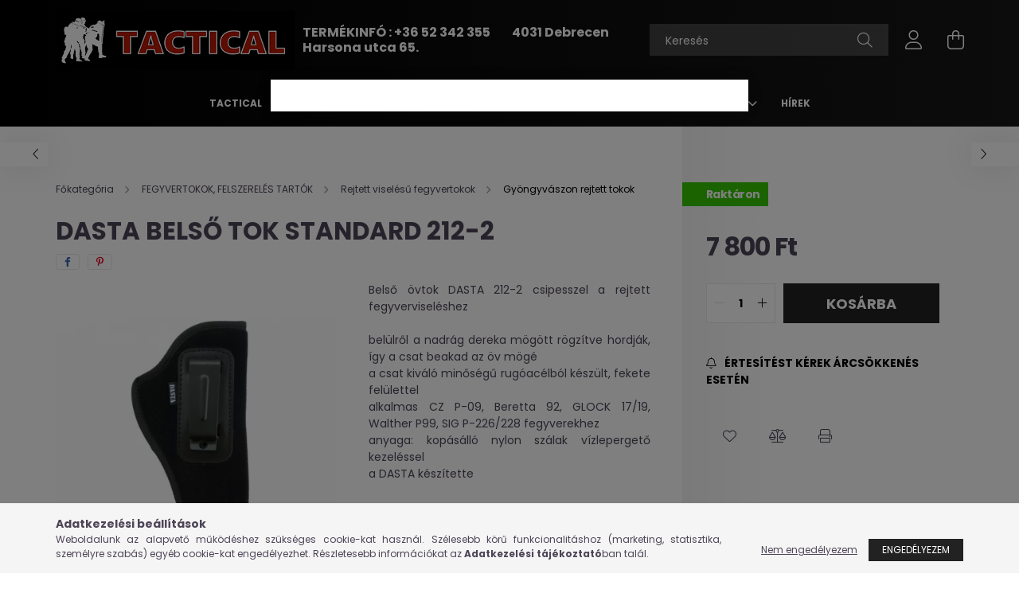

--- FILE ---
content_type: text/html; charset=UTF-8
request_url: https://www.tactical.hu/Dasta-belso-tok-Standard-212-2
body_size: 17417
content:
<!DOCTYPE html>
<html lang="hu">
<head>
    <meta charset="utf-8">
<meta name="description" content="Dasta belső tok Standard 212-2, Belső övtok DASTA 212-2 csipesszel a rejtett fegyverviseléshez belülről a nadrág dereka mögött rögzítve hordják, így a csat beak">
<meta name="robots" content="index, follow">
<meta http-equiv="X-UA-Compatible" content="IE=Edge">
<meta property="og:site_name" content="tactical.hu" />
<meta property="og:title" content="Dasta belső tok Standard 212-2 - tactical.hu">
<meta property="og:description" content="Dasta belső tok Standard 212-2, Belső övtok DASTA 212-2 csipesszel a rejtett fegyverviseléshez belülről a nadrág dereka mögött rögzítve hordják, így a csat beak">
<meta property="og:type" content="product">
<meta property="og:url" content="https://www.tactical.hu/Dasta-belso-tok-Standard-212-2">
<meta property="og:image" content="https://www.tactical.hu/img/30325/212-2/212-2.webp">
<meta name="theme-color" content="#ba0909">
<meta name="msapplication-TileColor" content="#ba0909">
<meta name="mobile-web-app-capable" content="yes">
<meta name="apple-mobile-web-app-capable" content="yes">
<meta name="MobileOptimized" content="320">
<meta name="HandheldFriendly" content="true">

<title>Dasta belső tok Standard 212-2 - tactical.hu</title>


<script>
var service_type="shop";
var shop_url_main="https://www.tactical.hu";
var actual_lang="hu";
var money_len="0";
var money_thousend=" ";
var money_dec=",";
var shop_id=30325;
var unas_design_url="https:"+"/"+"/"+"www.tactical.hu"+"/"+"!common_design"+"/"+"base"+"/"+"002103"+"/";
var unas_design_code='002103';
var unas_base_design_code='2100';
var unas_design_ver=4;
var unas_design_subver=4;
var unas_shop_url='https://www.tactical.hu';
var responsive="yes";
var price_nullcut_disable=1;
var config_plus=new Array();
config_plus['product_tooltip']=1;
config_plus['cart_redirect']=2;
config_plus['money_type']='Ft';
config_plus['money_type_display']='Ft';
config_plus['already_registered_email']=1;
var lang_text=new Array();

var UNAS = UNAS || {};
UNAS.shop={"base_url":'https://www.tactical.hu',"domain":'www.tactical.hu',"username":'tactical.unas.hu',"id":30325,"lang":'hu',"currency_type":'Ft',"currency_code":'HUF',"currency_rate":'1',"currency_length":0,"base_currency_length":0,"canonical_url":'https://www.tactical.hu/Dasta-belso-tok-Standard-212-2'};
UNAS.design={"code":'002103',"page":'product_details'};
UNAS.api_auth="c4441234c762ab86305c42d6ba799a1e";
UNAS.customer={"email":'',"id":0,"group_id":0,"without_registration":0};
UNAS.shop["category_id"]="136879";
UNAS.shop["sku"]="212-2";
UNAS.shop["product_id"]="642315569";
UNAS.shop["only_private_customer_can_purchase"] = false;
 

UNAS.text = {
    "button_overlay_close": `Bezár`,
    "popup_window": `Felugró ablak`,
    "list": `lista`,
    "updating_in_progress": `frissítés folyamatban`,
    "updated": `frissítve`,
    "is_opened": `megnyitva`,
    "is_closed": `bezárva`,
    "deleted": `törölve`,
    "consent_granted": `hozzájárulás megadva`,
    "consent_rejected": `hozzájárulás elutasítva`,
    "field_is_incorrect": `mező hibás`,
    "error_title": `Hiba!`,
    "product_variants": `termék változatok`,
    "product_added_to_cart": `A termék a kosárba került`,
    "product_added_to_cart_with_qty_problem": `A termékből csak [qty_added_to_cart] [qty_unit] került kosárba`,
    "product_removed_from_cart": `A termék törölve a kosárból`,
    "reg_title_name": `Név`,
    "reg_title_company_name": `Cégnév`,
    "number_of_items_in_cart": `Kosárban lévő tételek száma`,
    "cart_is_empty": `A kosár üres`,
    "cart_updated": `A kosár frissült`,
    "mandatory": `Kötelező!`
};


UNAS.text["delete_from_compare"]= `Törlés összehasonlításból`;
UNAS.text["comparison"]= `Összehasonlítás`;

UNAS.text["delete_from_favourites"]= `Törlés a kedvencek közül`;
UNAS.text["add_to_favourites"]= `Kedvencekhez`;








window.lazySizesConfig=window.lazySizesConfig || {};
window.lazySizesConfig.loadMode=1;
window.lazySizesConfig.loadHidden=false;

window.dataLayer = window.dataLayer || [];
function gtag(){dataLayer.push(arguments)};
gtag('js', new Date());
</script>

<script src="https://www.tactical.hu/!common_packages/jquery/jquery-3.2.1.js?mod_time=1683104288"></script>
<script src="https://www.tactical.hu/!common_packages/jquery/plugins/migrate/migrate.js?mod_time=1683104288"></script>
<script src="https://www.tactical.hu/!common_packages/jquery/plugins/autocomplete/autocomplete.js?mod_time=1751452520"></script>
<script src="https://www.tactical.hu/!common_packages/jquery/plugins/tools/overlay/overlay.js?mod_time=1753784914"></script>
<script src="https://www.tactical.hu/!common_packages/jquery/plugins/tools/toolbox/toolbox.expose.js?mod_time=1724313744"></script>
<script src="https://www.tactical.hu/!common_packages/jquery/plugins/lazysizes/lazysizes.min.js?mod_time=1683104288"></script>
<script src="https://www.tactical.hu/!common_packages/jquery/plugins/lazysizes/plugins/bgset/ls.bgset.min.js?mod_time=1752825098"></script>
<script src="https://www.tactical.hu/!common_packages/jquery/own/shop_common/exploded/common.js?mod_time=1769410770"></script>
<script src="https://www.tactical.hu/!common_packages/jquery/own/shop_common/exploded/common_overlay.js?mod_time=1754986322"></script>
<script src="https://www.tactical.hu/!common_packages/jquery/own/shop_common/exploded/common_shop_popup.js?mod_time=1754991412"></script>
<script src="https://www.tactical.hu/!common_packages/jquery/own/shop_common/exploded/page_product_details.js?mod_time=1751452520"></script>
<script src="https://www.tactical.hu/!common_packages/jquery/own/shop_common/exploded/function_favourites.js?mod_time=1725525511"></script>
<script src="https://www.tactical.hu/!common_packages/jquery/own/shop_common/exploded/function_compare.js?mod_time=1751452520"></script>
<script src="https://www.tactical.hu/!common_packages/jquery/own/shop_common/exploded/function_product_print.js?mod_time=1725525511"></script>
<script src="https://www.tactical.hu/!common_packages/jquery/own/shop_common/exploded/function_product_subscription.js?mod_time=1751452520"></script>
<script src="https://www.tactical.hu/!common_packages/jquery/plugins/hoverintent/hoverintent.js?mod_time=1683104288"></script>
<script src="https://www.tactical.hu/!common_packages/jquery/own/shop_tooltip/shop_tooltip.js?mod_time=1753441723"></script>
<script src="https://www.tactical.hu/!common_packages/jquery/plugins/responsive_menu/responsive_menu-unas.js?mod_time=1683104288"></script>
<script src="https://www.tactical.hu/!common_design/base/002100/main.js?mod_time=1753356622"></script>
<script src="https://www.tactical.hu/!common_packages/jquery/plugins/flickity/v3/flickity.pkgd.min.js?mod_time=1753784914"></script>
<script src="https://www.tactical.hu/!common_packages/jquery/plugins/toastr/toastr.min.js?mod_time=1683104288"></script>
<script src="https://www.tactical.hu/!common_packages/jquery/plugins/tippy/popper-2.4.4.min.js?mod_time=1683104288"></script>
<script src="https://www.tactical.hu/!common_packages/jquery/plugins/tippy/tippy-bundle.umd.min.js?mod_time=1683104288"></script>
<script src="https://www.tactical.hu/!common_packages/jquery/plugins/photoswipe/photoswipe.min.js?mod_time=1683104288"></script>
<script src="https://www.tactical.hu/!common_packages/jquery/plugins/photoswipe/photoswipe-ui-default.min.js?mod_time=1683104288"></script>

<link href="https://www.tactical.hu/temp/shop_30325_efb560f8c36e1f830c7f8df92276a981.css?mod_time=1769410928" rel="stylesheet" type="text/css">

<link href="https://www.tactical.hu/Dasta-belso-tok-Standard-212-2" rel="canonical">
    <link id="favicon-32x32" rel="icon" type="image/png" href="https://www.tactical.hu/!common_design/own/image/favicon_32x32.png" sizes="32x32">
    <link id="favicon-192x192" rel="icon" type="image/png" href="https://www.tactical.hu/!common_design/own/image/favicon_192x192.png" sizes="192x192">
            <link rel="apple-touch-icon" href="https://www.tactical.hu/!common_design/own/image/favicon_32x32.png" sizes="32x32">
        <link rel="apple-touch-icon" href="https://www.tactical.hu/!common_design/own/image/favicon_192x192.png" sizes="192x192">
        <script>
        var google_consent=1;
    
        gtag('consent', 'default', {
           'ad_storage': 'denied',
           'ad_user_data': 'denied',
           'ad_personalization': 'denied',
           'analytics_storage': 'denied',
           'functionality_storage': 'denied',
           'personalization_storage': 'denied',
           'security_storage': 'granted'
        });

    
        gtag('consent', 'update', {
           'ad_storage': 'denied',
           'ad_user_data': 'denied',
           'ad_personalization': 'denied',
           'analytics_storage': 'denied',
           'functionality_storage': 'denied',
           'personalization_storage': 'denied',
           'security_storage': 'granted'
        });

        </script>
    
<script>

;(function() {
  const script = document.createElement('script');
  script.src = 'https://widget.molin.ai/shop-ai.js?w=zokjpesk';
  script.type = 'module';
  document.head.appendChild(script);
})();

</script>


    <meta content="width=device-width, initial-scale=1.0" name="viewport" />
    <link rel="preconnect" href="https://fonts.gstatic.com">
    <link rel="preload" href="https://fonts.googleapis.com/css2?family=Poppins:wght@400;700&display=swap" as="style" />
    <link rel="stylesheet" href="https://fonts.googleapis.com/css2?family=Poppins:wght@400;700&display=swap" media="print" onload="this.media='all'">
    <noscript>
        <link rel="stylesheet" href="https://fonts.googleapis.com/css2?family=Poppins:wght@400;700&display=swap" />
    </noscript>
    
    
    
    
    

    
    
    
            
        
        
        
        
        
    
    
</head>




<body class='design_ver4 design_subver1 design_subver2 design_subver3 design_subver4' id="ud_shop_artdet">
<div id="image_to_cart" style="display:none; position:absolute; z-index:100000;"></div>
<div class="overlay_common overlay_warning" id="overlay_cart_add"></div>
<script>$(document).ready(function(){ overlay_init("cart_add",{"onBeforeLoad":false}); });</script>
<div class="overlay_common overlay_ok" id="overlay_cart_add_ok"></div>
<script>$(document).ready(function(){ overlay_init("cart_add_ok",[]); });</script>
<div id="overlay_login_outer"></div>	
	<script>
	$(document).ready(function(){
	    var login_redir_init="";

		$("#overlay_login_outer").overlay({
			onBeforeLoad: function() {
                var login_redir_temp=login_redir_init;
                if (login_redir_act!="") {
                    login_redir_temp=login_redir_act;
                    login_redir_act="";
                }

									$.ajax({
						type: "GET",
						async: true,
						url: "https://www.tactical.hu/shop_ajax/ajax_popup_login.php",
						data: {
							shop_id:"30325",
							lang_master:"hu",
                            login_redir:login_redir_temp,
							explicit:"ok",
							get_ajax:"1"
						},
						success: function(data){
							$("#overlay_login_outer").html(data);
							if (unas_design_ver >= 5) $("#overlay_login_outer").modal('show');
							$('#overlay_login1 input[name=shop_pass_login]').keypress(function(e) {
								var code = e.keyCode ? e.keyCode : e.which;
								if(code.toString() == 13) {		
									document.form_login_overlay.submit();		
								}	
							});	
						}
					});
								},
			top: 50,
			mask: {
	color: "#000000",
	loadSpeed: 200,
	maskId: "exposeMaskOverlay",
	opacity: 0.7
},
			closeOnClick: (config_plus['overlay_close_on_click_forced'] === 1),
			onClose: function(event, overlayIndex) {
				$("#login_redir").val("");
			},
			load: false
		});
		
			});
	function overlay_login() {
		$(document).ready(function(){
			$("#overlay_login_outer").overlay().load();
		});
	}
	function overlay_login_remind() {
        if (unas_design_ver >= 5) {
            $("#overlay_remind").overlay().load();
        } else {
            $(document).ready(function () {
                $("#overlay_login_outer").overlay().close();
                setTimeout('$("#overlay_remind").overlay().load();', 250);
            });
        }
	}

    var login_redir_act="";
    function overlay_login_redir(redir) {
        login_redir_act=redir;
        $("#overlay_login_outer").overlay().load();
    }
	</script>  
	<div class="overlay_common overlay_info" id="overlay_remind"></div>
<script>$(document).ready(function(){ overlay_init("remind",[]); });</script>

	<script>
    	function overlay_login_error_remind() {
		$(document).ready(function(){
			load_login=0;
			$("#overlay_error").overlay().close();
			setTimeout('$("#overlay_remind").overlay().load();', 250);	
		});
	}
	</script>  
	<div class="overlay_common overlay_info" id="overlay_newsletter"></div>
<script>$(document).ready(function(){ overlay_init("newsletter",[]); });</script>

<script>
function overlay_newsletter() {
    $(document).ready(function(){
        $("#overlay_newsletter").overlay().load();
    });
}
</script>
<div class="overlay_common overlay_error" id="overlay_explicit"></div>
<script>$(document).ready(function(){ overlay_init("explicit",{"load":true,"closeOnEsc":false,"maskLoadSpeed":0,"maskOpacity":1}); });</script>

    <script>
    exitpopup_allow=0;
	function overlay_explicit_ok() {
		$(document).ready(function(){
			$.ajax({
				type: "GET",
				url: "https://www.tactical.hu/shop_ajax/ajax_popup_explicit.php",
				success: function() {
                                        overlay_close('overlay_explicit');
                                        $(document).trigger("explicitConfirmed");
				},
				data: {shop_id:"30325",lang_master:"hu",explicit:"ok",get_ajax:"1"}
			});
			$("#container").css("display","block");
		});
	}
	</script>
	<div class="overlay_common overlay_info" id="overlay_product_subscription"></div>
<script>$(document).ready(function(){ overlay_init("product_subscription",[]); });</script>
<div class="overlay_common overlay_error" id="overlay_script"></div>
<script>$(document).ready(function(){ overlay_init("script",[]); });</script>
    <script>
    $(document).ready(function() {
        $.ajax({
            type: "GET",
            url: "https://www.tactical.hu/shop_ajax/ajax_stat.php",
            data: {master_shop_id:"30325",get_ajax:"1"}
        });
    });
    </script>
    

<div id="container" class="no-slideshow  page_shop_artdet_212_2 filter-not-exists">
            <header class="header position-relative">
            
            <div class="header-inner">
                <div class="header-container container">
                    <div class="row gutters-5 flex-nowrap justify-content-center align-items-center">
                            <div id="header_logo_img" class="js-element logo col-auto flex-shrink-1 order-2 order-xl-1" data-element-name="header_logo">
        <div class="header_logo-img-container">
            <div class="header_logo-img-wrapper">
                                                            <a href="https://www.tactical.hu/">                        <picture>
                                                                                    <img                                  width="300" height="75"
                                                                  src="https://www.tactical.hu/!common_design/custom/tactical.unas.hu/element/layout_hu_header_logo-300x80_1_default.png?time=1686304364"
                                 srcset="https://www.tactical.hu/!common_design/custom/tactical.unas.hu/element/layout_hu_header_logo-300x80_1_default.png?time=1686304364 1x"
                                 alt="tactical.hu"/>
                        </picture>
                        </a>                                                </div>
        </div>
    </div>


                        <div class="header__left col-auto col-xl order-1 order-xl-2">
                            <div class="d-flex align-items-center justify-content-center">
                                <button type="button" class="hamburger__btn js-hamburger-btn dropdown--btn d-xl-none" id="hamburger__btn" aria-label="hamburger button" data-btn-for=".hamburger__dropdown">
                                    <span class="hamburger__btn-icon icon--hamburger"></span>
                                </button>
                                    <div class="js-element header_text_section_2 d-none d-xl-block" data-element-name="header_text_section_2">
        <div class="element__content ">
                            <div class="element__html slide-1"><p><span style="font-size: 16px;"><strong>TERMÉKINFÓ : +36 52 342 355         4031 Debrecen Harsona utca 65.</strong> </span></p></div>
                    </div>
    </div>

                            </div>
                        </div>

                        <div class="header__right col col-xl-auto order-3 py-3 py-lg-5">
                            <div class="d-flex align-items-center justify-content-end">
                                
                                
                                <div class="search-open-btn d-block d-lg-none icon--search text-center" onclick="toggleSearch();"></div>
                                <div class="search__container">
                                    <div class="search-box position-relative ml-auto container px-0 browser-is-chrome" id="box_search_content">
    <form name="form_include_search" id="form_include_search" action="https://www.tactical.hu/shop_search.php" method="get">
        <div class="box-search-group mb-0">
            <input data-stay-visible-breakpoint="992" name="search" id="box_search_input" value=""
                   aria-label="Keresés" pattern=".{3,100}" title="Hosszabb kereső kifejezést írjon be!" placeholder="Keresés"
                   type="text" maxlength="100" class="ac_input form-control js-search-input" autocomplete="off" required            >
            <div class="search-box__search-btn-outer input-group-append" title="Keresés">
                <button class="search-btn" aria-label="Keresés">
                    <span class="search-btn-icon icon--search"></span>
                </button>
            </div>
            <div class="search__loading">
                <div class="loading-spinner--small"></div>
            </div>
        </div>
        <div class="search-box__mask"></div>
    </form>
    <div class="ac_results"></div>
</div>
<script>
    $(document).ready(function(){
        $(document).on('smartSearchInputLoseFocus', function(){
            if ($('.js-search-smart-autocomplete').length>0) {
                setTimeout(function(){
                    let height = $(window).height() - ($('.js-search-smart-autocomplete').offset().top - $(window).scrollTop()) - 20;
                    $('.search-smart-autocomplete').css('max-height', height + 'px');
                }, 300);
            }
        });
    });
</script>



                                </div>
                                <div class="profil__container">
                                                <div class="profile">
            <button type="button" class="profile__btn js-profile-btn dropdown--btn" id="profile__btn" data-orders="https://www.tactical.hu/shop_order_track.php" aria-label="profile button" data-btn-for=".profile__dropdown">
                <span class="profile__btn-icon icon--head"></span>
            </button>
        </div>
    
                                </div>
                                <div class="cart-box__container pr-3 pr-xl-0">
                                    <button class="cart-box__btn dropdown--btn" aria-label="cart button" type="button" data-btn-for=".cart-box__dropdown">
                                        <span class="cart-box__btn-icon icon--cart">
                                                <span id='box_cart_content' class='cart-box'>            </span>
                                        </span>
                                    </button>
                                </div>
                            </div>
                        </div>
                    </div>
                </div>
            </div>
                            <div class="header-menus d-none d-xl-block">
                    <div class="container text-center position-relative">
                        <ul class="main-menus d-none d-lg-flex justify-content-center text-left js-main-menus-content cat-menus level-0 plus-menus level-0" data-level="0">
                            
<script>
    $(document).ready(function () {
                    $('.cat-menu.has-child').hoverIntent({
                over: function () {
                    $(this).addClass('is-opened');
                    $('html').addClass('cat-level-0-is-opened');
                },
                out: function () {
                    $(this).removeClass('is-opened');
                    $('html').removeClass('cat-level-0-is-opened');
                },
                interval: 100,
                sensitivity: 10,
                timeout: 250
            });
            });
</script>

                            			<li class="plus-menu" data-id="217884">
			<span class="plus-menu__name font-weight-bold">
									<a class="plus-menu__link" href="https://www.tactical.hu/tactical_kft" >
									TACTICAL
				</a>
			</span>
					</li>
			<li class="plus-menu" data-id="716488">
			<span class="plus-menu__name font-weight-bold">
									<a class="plus-menu__link" href="https://www.tactical.hu/sct/0/" >
									TERMÉKEK
				</a>
			</span>
					</li>
			<li class="plus-menu" data-id="145058">
			<span class="plus-menu__name font-weight-bold">
									<a class="plus-menu__link" href="https://www.tactical.hu/spg/145058/BEMUTATOTERMUNK" >
									BEMUTATÓTERMÜNK
				</a>
			</span>
					</li>
			<li class="plus-menu" data-id="983664">
			<span class="plus-menu__name font-weight-bold">
									<a class="plus-menu__link" href="https://www.tactical.hu/shop_contact.php" >
									KAPCSOLAT
				</a>
			</span>
					</li>
			<li class="plus-menu" data-id="930300">
			<span class="plus-menu__name font-weight-bold">
									<a class="plus-menu__link" href="https://www.tactical.hu/blog" >
									BLOG
				</a>
			</span>
					</li>
			<li class="plus-menu has-child" data-id="304245">
			<span class="plus-menu__name font-weight-bold">
									<a class="plus-menu__link" href="https://www.tactical.hu/spg/304245/MERETTABLAZATOK"  target="_blank">
									MÉRETTÁBLÁZATOK
				</a>
			</span>
								<div class="plus-menu__sublist js-sublist level-1">
		<ul class="plus-menus level-1" data-level="menu-level-1">
							<li class="plus-menu" data-id="356206">
					<span class="plus-menu__name text-uppercase font-weight-bold">
						<a class="plus-menu__link" href="https://www.tactical.hu/spg/356206/UF-PRO-FELSOK">
							UF PRO FELSŐK
						</a>
					</span>
									</li>
							<li class="plus-menu" data-id="554097">
					<span class="plus-menu__name text-uppercase font-weight-bold">
						<a class="plus-menu__link" href="https://www.tactical.hu/spg/554097/UF-PRO-NADRAG">
							UF PRO NADRÁG
						</a>
					</span>
									</li>
							<li class="plus-menu" data-id="709426">
					<span class="plus-menu__name text-uppercase font-weight-bold">
						<a class="plus-menu__link" href="https://www.tactical.hu/spg/709426/UF-PRO-KULSO-NADRAG">
							UF PRO KÜLSŐ NADRÁG
						</a>
					</span>
									</li>
							<li class="plus-menu" data-id="134901">
					<span class="plus-menu__name text-uppercase font-weight-bold">
						<a class="plus-menu__link" href="https://www.tactical.hu/spg/134901/UF-PRO-BELSO-NADRAG">
							UF PRO BELSŐ NADRÁG
						</a>
					</span>
									</li>
							<li class="plus-menu" data-id="842573">
					<span class="plus-menu__name text-uppercase font-weight-bold">
						<a class="plus-menu__link" href="https://www.tactical.hu/spg/842573/UF-PRO-SAPKA-MERETEK">
							UF PRO SAPKA MÉRETEK
						</a>
					</span>
									</li>
							<li class="plus-menu" data-id="426412">
					<span class="plus-menu__name text-uppercase font-weight-bold">
						<a class="plus-menu__link" href="https://www.tactical.hu/spg/426412/GARMONT-LABBELIK">
							GARMONT LÁBBELIK
						</a>
					</span>
									</li>
							<li class="plus-menu" data-id="988474">
					<span class="plus-menu__name text-uppercase font-weight-bold">
						<a class="plus-menu__link" href="https://www.tactical.hu/spg/988474/IRONCLAD-KESZTYUK">
							IRONCLAD KESZTYŰK
						</a>
					</span>
									</li>
							<li class="plus-menu" data-id="557070">
					<span class="plus-menu__name text-uppercase font-weight-bold">
						<a class="plus-menu__link" href="https://www.tactical.hu/spg/557070/MIL-TEC-MERETTABLAZAT">
							MIL-TEC MÉRETTÁBLÁZAT
						</a>
					</span>
									</li>
							<li class="plus-menu" data-id="978666">
					<span class="plus-menu__name text-uppercase font-weight-bold">
						<a class="plus-menu__link" href="https://www.tactical.hu/spg/978666/MFH-POLO-MERETEK">
							MFH PÓLÓ MÉRETEK
						</a>
					</span>
									</li>
							<li class="plus-menu" data-id="270832">
					<span class="plus-menu__name text-uppercase font-weight-bold">
						<a class="plus-menu__link" href="https://www.tactical.hu/spg/270832/MFH-KABAT-MERETEK">
							MFH KABÁT MÉRETEK
						</a>
					</span>
									</li>
							<li class="plus-menu" data-id="951703">
					<span class="plus-menu__name text-uppercase font-weight-bold">
						<a class="plus-menu__link" href="https://www.tactical.hu/spg/951703/MFH-NADRAG-MERETEK">
							MFH NADRÁG MÉRETEK
						</a>
					</span>
									</li>
							<li class="plus-menu" data-id="187017">
					<span class="plus-menu__name text-uppercase font-weight-bold">
						<a class="plus-menu__link" href="https://www.tactical.hu/spg/187017/DEFCON-5-POLO">
							DEFCON 5 PÓLÓ
						</a>
					</span>
									</li>
					</ul>
	</div>

					</li>
			<li class="plus-menu" data-id="323632">
			<span class="plus-menu__name font-weight-bold">
									<a class="plus-menu__link" href="https://www.tactical.hu/spg/323632/Hirek" >
									Hírek
				</a>
			</span>
					</li>
		<script>
		$(document).ready(function () {
							$('.plus-menu.has-child').hoverIntent({
					over: function () {
						$(this).addClass('is-opened');
						$('html').addClass('cat-level-0-is-opened');
					},
					out: function () {
						$(this).removeClass('is-opened');
						$('html').removeClass('cat-level-0-is-opened');
					},
					interval: 100,
					sensitivity: 10,
					timeout: 0
				});
					});
	</script>


                        </ul>
                    </div>
                </div>
                    </header>
    
            <main class="main">
            <div class="main__content">
                                
                <div class="page_content_outer">
                    
<link rel="stylesheet" type="text/css" href="https://www.tactical.hu/!common_packages/jquery/plugins/photoswipe/css/default-skin.min.css">
<link rel="stylesheet" type="text/css" href="https://www.tactical.hu/!common_packages/jquery/plugins/photoswipe/css/photoswipe.min.css">


<script>
    var $clickElementToInitPs = '.js-init-ps';

    var initPhotoSwipeFromDOM = function() {
        var $pswp = $('.pswp')[0];
        var $psDatas = $('.photoSwipeDatas');

        $psDatas.each( function() {
            var $pics = $(this),
                getItems = function() {
                    var items = [];
                    $pics.find('a').each(function() {
                        var $this = $(this),
                            $href   = $this.attr('href'),
                            $size   = $this.data('size').split('x'),
                            $width  = $size[0],
                            $height = $size[1],
                            item = {
                                src : $href,
                                w   : $width,
                                h   : $height
                            };
                        items.push(item);
                    });
                    return items;
                };

            var items = getItems();

            $($clickElementToInitPs).on('click', function (event) {
                var $this = $(this);
                event.preventDefault();

                var $index = parseInt($this.attr('data-loop-index'));
                var options = {
                    index: $index,
                    history: false,
                    bgOpacity: 0.5,
                    shareEl: false,
                    showHideOpacity: true,
                    getThumbBoundsFn: function (index) {
                        /** azon képeről nagyítson a photoswipe, melyek láthatók
                        **/
                        var thumbnails = $($clickElementToInitPs).map(function() {
                            var $this = $(this);
                            if ($this.is(":visible")) {
                                return this;
                            }
                        }).get();
                        var thumbnail = thumbnails[index];
                        var pageYScroll = window.pageYOffset || document.documentElement.scrollTop;
                        var zoomedImgHeight = items[index].h;
                        var zoomedImgWidth = items[index].w;
                        var zoomedImgRatio = zoomedImgHeight / zoomedImgWidth;
                        var rect = thumbnail.getBoundingClientRect();
                        var zoomableImgHeight = rect.height;
                        var zoomableImgWidth = rect.width;
                        var zoomableImgRatio = (zoomableImgHeight / zoomableImgWidth);
                        var offsetY = 0;
                        var offsetX = 0;
                        var returnWidth = zoomableImgWidth;

                        if (zoomedImgRatio < 1) { /* a nagyított kép fekvő */
                            if (zoomedImgWidth < zoomableImgWidth) { /*A nagyított kép keskenyebb */
                                offsetX = (zoomableImgWidth - zoomedImgWidth) / 2;
                                offsetY = (Math.abs(zoomableImgHeight - zoomedImgHeight)) / 2;
                                returnWidth = zoomedImgWidth;
                            } else { /*A nagyított kép szélesebb */
                                offsetY = (zoomableImgHeight - (zoomableImgWidth * zoomedImgRatio)) / 2;
                            }

                        } else if (zoomedImgRatio > 1) { /* a nagyított kép álló */
                            if (zoomedImgHeight < zoomableImgHeight) { /*A nagyított kép alacsonyabb */
                                offsetX = (zoomableImgWidth - zoomedImgWidth) / 2;
                                offsetY = (zoomableImgHeight - zoomedImgHeight) / 2;
                                returnWidth = zoomedImgWidth;
                            } else { /*A nagyított kép magasabb */
                                offsetX = (zoomableImgWidth - (zoomableImgHeight / zoomedImgRatio)) / 2;
                                if (zoomedImgRatio > zoomableImgRatio) returnWidth = zoomableImgHeight / zoomedImgRatio;
                            }
                        } else { /*A nagyított kép négyzetes */
                            if (zoomedImgWidth < zoomableImgWidth) { /*A nagyított kép keskenyebb */
                                offsetX = (zoomableImgWidth - zoomedImgWidth) / 2;
                                offsetY = (Math.abs(zoomableImgHeight - zoomedImgHeight)) / 2;
                                returnWidth = zoomedImgWidth;
                            } else { /*A nagyított kép szélesebb */
                                offsetY = (zoomableImgHeight - zoomableImgWidth) / 2;
                            }
                        }

                        return {x: rect.left + offsetX, y: rect.top + pageYScroll + offsetY, w: returnWidth};
                    },
                    getDoubleTapZoom: function (isMouseClick, item) {
                        if (isMouseClick) {
                            return 1;
                        } else {
                            return item.initialZoomLevel < 0.7 ? 1 : 1.5;
                        }
                    }
                };

                var photoSwipe = new PhotoSwipe($pswp, PhotoSwipeUI_Default, items, options);
                photoSwipe.init();
            });
        });
    };
</script>


<div id='page_artdet_content' class='artdet artdet--type-1 position-relative'>

            <div class="fixed-cart bg-white js-fixed-cart" id="artdet__fixed-cart">
            <div class="container">
                <div class="row gutters-5 gutters-md-10 align-items-center py-3">
                    <div class="col-auto">
                        <img class="navbar__fixed-cart-img lazyload" width="50" height="50" src="https://www.tactical.hu/main_pic/space.gif" data-src="https://www.tactical.hu/img/30325/212-2/50x50,r/212-2.webp?time=1700916676" data-srcset="https://www.tactical.hu/img/30325/212-2/100x100,r/212-2.webp?time=1700916676 2x" alt="Dasta belső tok Standard 212-2" />
                    </div>
                    <div class="col">
                        <div class="d-flex flex-column flex-md-row align-items-md-center">
                            <div class="fixed-cart__name line-clamp--2-12 font-weight-bold">Dasta belső tok Standard 212-2
</div>
                                                            <div class="fixed-cart__price with-rrp ml-md-auto ">
                                                                            <div class="artdet__price-base product-price--base">
                                            <span class="fixed-cart__price-base-value"><span id='price_net_brutto_212__unas__2' class='price_net_brutto_212__unas__2'>7 800</span> Ft</span>                                        </div>
                                                                                                        </div>
                                                    </div>
                    </div>
                    <div class="col-auto">
                        <button class="navbar__fixed-cart-btn btn btn-primary" type="button" onclick="$('.artdet__cart-btn').trigger('click');"  >Kosárba</button>
                    </div>
                </div>
            </div>
        </div>
        <script>
            $(document).ready(function () {
                var $itemVisibilityCheck = $(".js-main-cart-btn");
                var $stickyElement = $(".js-fixed-cart");

                $(window).scroll(function () {
                    if ($(this).scrollTop() + 60 > $itemVisibilityCheck.offset().top) {
                        $stickyElement.addClass('is-visible');
                    } else {
                        $stickyElement.removeClass('is-visible');
                    }
                });
            });
        </script>
    
            <div class="artdet__pagination-wrap">
            <div class='artdet__pagination-btn artdet__pagination-prev desktop d-none d-md-flex' onclick="product_det_prevnext('https://www.tactical.hu/Dasta-belso-tok-Standard-212-2','?cat=136879&sku=212-2&action=prev_js')">
                <div class="icon--arrow-left"></div>
            </div>
            <div class='artdet__pagination-btn artdet__pagination-next desktop d-none d-md-flex' onclick="product_det_prevnext('https://www.tactical.hu/Dasta-belso-tok-Standard-212-2','?cat=136879&sku=212-2&action=next_js')">
                <div class="icon--arrow-right"></div>
            </div>
        </div>
    
    <script>
<!--
var lang_text_warning=`Figyelem!`
var lang_text_required_fields_missing=`Kérjük töltse ki a kötelező mezők mindegyikét!`
function formsubmit_artdet() {
   cart_add("212__unas__2","",null,1)
}
$(document).ready(function(){
	select_base_price("212__unas__2",1);
	
	
});
// -->
</script>


    <form name="form_temp_artdet">


        <div class="artdet__pic-data-wrap js-product">
            <div class="container">
                <div class="row">
                    <div class='artdet__img-data-left col-md-7 col-lg-8'>
                        <div class="prev-next-breadcrumb row align-items-center">
                                                            <div class='artdet__pagination-btn artdet__pagination-prev mobile d-md-none' onclick="product_det_prevnext('https://www.tactical.hu/Dasta-belso-tok-Standard-212-2','?cat=136879&sku=212-2&action=prev_js')">
                                    <div class="icon--arrow-left"></div>
                                </div>
                                                        <div class="col text-center text-md-left">        <nav class="breadcrumb__inner  font-s cat-level-3">
        <span class="breadcrumb__item breadcrumb__home is-clickable">
            <a href="https://www.tactical.hu/sct/0/" class="breadcrumb-link breadcrumb-home-link" aria-label="Főkategória" title="Főkategória">
                <span class='breadcrumb__text'>Főkategória</span>
            </a>
        </span>
                    <span class="breadcrumb__item">
                                    <a href="https://www.tactical.hu/Fegyvertokok" class="breadcrumb-link">
                        <span class="breadcrumb__text">FEGYVERTOKOK, FELSZERELÉS TARTÓK</span>
                    </a>
                
                <script>
                    $("document").ready(function(){
                        $(".js-cat-menu-447957").addClass("is-selected");
                    });
                </script>
            </span>
                    <span class="breadcrumb__item visible-on-product-list">
                                    <a href="https://www.tactical.hu/Oldaltok" class="breadcrumb-link">
                        <span class="breadcrumb__text">Rejtett viselésű fegyvertokok</span>
                    </a>
                
                <script>
                    $("document").ready(function(){
                        $(".js-cat-menu-467974").addClass("is-selected");
                    });
                </script>
            </span>
                    <span class="breadcrumb__item">
                                    <a href="https://www.tactical.hu/Gyongyvaszon-rejtett-tokok" class="breadcrumb-link">
                        <span class="breadcrumb__text">Gyöngyvászon rejtett tokok</span>
                    </a>
                
                <script>
                    $("document").ready(function(){
                        $(".js-cat-menu-136879").addClass("is-selected");
                    });
                </script>
            </span>
            </nav>
</div>
                                                            <div class='artdet__pagination-btn artdet__pagination-next mobile d-md-none' onclick="product_det_prevnext('https://www.tactical.hu/Dasta-belso-tok-Standard-212-2','?cat=136879&sku=212-2&action=next_js')">
                                    <div class="icon--arrow-right"></div>
                                </div>
                                                    </div>
                        <div class="artdet__name-wrap mb-4">
                            <div class="d-flex flex-wrap align-items-center mb-3">
                                                                <h1 class='artdet__name line-clamp--3-12 mb-0 font-weight-bold text-uppercase'>Dasta belső tok Standard 212-2
</h1>
                            </div>

                                                                                        <div class="artdet__social font-s d-flex align-items-center">
                                                                                                                        <button class="artdet__social-icon artdet__social-icon--facebook" type="button" aria-label="facebook" data-tippy="facebook" onclick='window.open("https://www.facebook.com/sharer.php?u=https%3A%2F%2Fwww.tactical.hu%2FDasta-belso-tok-Standard-212-2")'></button>
                                                                                    <button class="artdet__social-icon artdet__social-icon--pinterest" type="button" aria-label="pinterest" data-tippy="pinterest" onclick='window.open("http://www.pinterest.com/pin/create/button/?url=https%3A%2F%2Fwww.tactical.hu%2FDasta-belso-tok-Standard-212-2&media=https%3A%2F%2Fwww.tactical.hu%2Fimg%2F30325%2F212-2%2F212-2.webp&description=Dasta+bels%C5%91+tok+Standard+212-2")'></button>
                                                                                                                                                </div>
                                                    </div>
                        <div class="row">
                            <div class="artdet__img-outer col-xl-6">
                                		                                <div class='artdet__img-inner has-image'>
                                                                        
                                    <div class="artdet__alts js-alts carousel mb-5" data-flickity='{ "cellAlign": "left", "contain": true, "lazyLoad": true, "watchCSS": true }'>
                                        <div class="carousel-cell artdet__alt-img js-init-ps" data-loop-index="0">
                                            		                                            <img class="artdet__img-main" width="440" height="440"
                                                 src="https://www.tactical.hu/img/30325/212-2/440x440,r/212-2.webp?time=1700916676"
                                                                                                  alt="Dasta belső tok Standard 212-2" title="Dasta belső tok Standard 212-2" id="main_image" />
                                        </div>
                                                                            </div>

                                    
                                                                            <script>
                                            $(document).ready(function() {
                                                initPhotoSwipeFromDOM();
                                            });
                                        </script>

                                        <div class="photoSwipeDatas invisible">
                                            <a href="https://www.tactical.hu/img/30325/212-2/212-2.webp?time=1700916676" data-size="560x420"></a>
                                                                                    </div>
                                                                    </div>
                                		                            </div>
                            <div class='artdet__data-left col-xl-6'>
                                                                    <div id="artdet__short-descrition" class="artdet__short-descripton mb-5">
                                        <div class="artdet__short-descripton-content text-justify font-s font-sm-m mb-3">Belső övtok DASTA 212-2 csipesszel a rejtett fegyverviseléshez<br /><br />belülről a nadrág dereka mögött rögzítve hordják, így a csat beakad az öv mögé<br />a csat kiváló minőségű rugóacélból készült, fekete felülettel<br />alkalmas CZ P-09, Beretta 92, GLOCK 17/19, Walther P99, SIG P-226/228 fegyverekhez<br />anyaga: kopásálló nylon szálak vízlepergető kezeléssel<br />a DASTA készítette</div>
                                                                            </div>
                                
                                
                                
                                                                    <div id="artdet__gift-products" class="gift-products js-gift-products d-none">
                                        <script>
                                            let elGift = $('.js-gift-products');

                                            $.ajax({
                                                type: 'GET',
                                                url: 'https://www.tactical.hu/shop_marketing.php?cikk=212-2&type=page&only=gift&change_lang=hu&marketing_type=artdet',
                                                beforeSend:function(){
                                                    elGift.addClass('ajax-loading');
                                                },
                                                success:function(data){
                                                    if (data !== '' && data !== 'no') {
                                                        elGift.removeClass('d-none ajax-loading').addClass('ajax-loaded').html(data);
                                                    } else  {
                                                        elGift.remove();
                                                    }
                                                },
                                                error:function(){
                                                    elGift.html('Hiba történt a lekerés folyamán...').addClass('ajax-error');
                                                }
                                            });
                                        </script>
                                    </div>
                                                            </div>
                        </div>
                    </div>
                    <div class='artdet__data-right col-md-5 col-lg-4'>
                        <div class="artdet__data-right-inner pt-5">
                                                            <div class="artdet__badges mb-5">
                                                                            <div class="artdet__stock-wrap">
                                            <div class="artdet__stock position-relative badge badge--stock pl-0 pr-3 w-auto  on-stock">
                                                <div class="artdet__stock-text product-stock-text"
                                                    >
                                                    <div class="artdet__stock-title product-stock-title">
                                                                                                                                                                                    Raktáron
                                                            
                                                                                                                                                                        </div>
                                                </div>
                                            </div>
                                        </div>
                                    
                                                                    </div>
                            
                            
                            
                            
                            
                                                            <div class="artdet__price-datas mb-3">
                                    <div class="artdet__prices d-flex mb-3">
                                        
                                        <div class="artdet__price-base-and-sale with-rrp ">
                                                                                            <div class="artdet__price-base product-price--base">
                                                    <span class="fixed-cart__price-base-value"><span id='price_net_brutto_212__unas__2' class='price_net_brutto_212__unas__2'>7 800</span> Ft</span>                                                </div>
                                                                                                                                </div>
                                    </div>
                                    
                                    
                                    
                                    
                                                                    </div>
                            
                                                                                                <div id='artdet__cart' class='artdet__cart d-flex align-items-center justify-content-center my-5 js-main-cart-btn'>
                                        <div class="artdet__cart-btn-input-wrap bg-white d-flex justify-content-center align-items-center h-100 border mr-3 page_qty_input_outer" data-tippy="db">
                                            <button type='button' class='qtyminus_common qty_disable' aria-label="quantity minus"></button>
                                            <input name="db" id="db_212__unas__2" type="number" value="1" class="artdet__cart-input page_qty_input" data-min="1" data-max="999999" data-step="1" step="1" aria-label="quantity input">
                                            <button type='button' class='qtyplus_common' aria-label="quantity plus"></button>
                                        </div>
                                        <div class='artdet__cart-btn-wrap h-100 flex-grow-1 usn'>
                                            <button class="artdet__cart-btn btn btn-lg btn-primary btn-block js-main-product-cart-btn" type="button" onclick="cart_add('212__unas__2','',null,1);"   data-cartadd="cart_add('212__unas__2','',null,1);">Kosárba</button>
                                        </div>
                                    </div>
                                                            
                            
                            

                                                        <div class="artdet__subscribe-buttons mb-5">
                                                                <button class='artdet__subscribe-btn btn btn-secondary px-0 text-left' type="button" onclick='subscribe_to_product("212-2","","","","price_modify","7800",0,1); return false;' id='subscribe_to_cheaper' aria-label="Feliratkozás">
                                    <span class="artdet__function-icon icon--b-bell"></span>
                                    <span class="artdet__function-text">Értesítést kérek árcsökkenés esetén</span>
                                </button>
                                
                                                            </div>
                            
                            
                                                            <div id="artdet__functions" class="artdet__function d-flex mb-5">
                                                                            <div class='product__func-btn favourites-btn page_artdet_func_favourites_212__unas__2 page_artdet_func_favourites_outer_212__unas__2' onclick='add_to_favourites("","212-2","page_artdet_func_favourites","page_artdet_func_favourites_outer","642315569");' id='page_artdet_func_favourites' role="button" aria-label="Kedvencekhez" data-tippy="Kedvencekhez">
                                            <div class="product__func-icon favourites__icon icon--favo"></div>
                                        </div>
                                                                                                                <div class='product__func-btn artdet-func-compare page_artdet_func_compare_212__unas__2' onclick='popup_compare_dialog("212-2");' id='page_artdet_func_compare' role="button" aria-label="Összehasonlítás" data-tippy="Összehasonlítás">
                                            <div class="product__func-icon compare__icon icon--compare"></div>
                                        </div>
                                                                                                                <div class="product__func-btn artdet-func-print d-none d-lg-flex" onclick='javascript:popup_print_dialog(2,1,"212-2");' id='page_artdet_func_print' role="button" aria-label="Nyomtat" data-tippy="Nyomtat">
                                            <div class="product__func-icon icon--print"></div>
                                        </div>
                                                                                                                                            </div>
                                                    </div>
                    </div>
                </div>
            </div>
        </div>

        <div class="artdet__full-width-section container">
            <div class="row">
                <div class="col-12 col-xl-8">
                    
                    
                    
                                        <div id="artdet__datas" class="data main-block">
                        <div class="data__title main-title-left">Adatok</div>
                        <div class="data__items font-xs font-sm-m row gutters-15 gutters-xl-20">
                                                                                    <div class="data__item col-md-6 data__item-param product_param_type_text">
                                <div class="row no-gutters h-100 align-items-center py-3">
                                    <div class="data__item-title col-5" id="page_artdet_product_param_title_3684554">
                                        <div class="artdet__param-title">
                                            Gyártó
                                                                                </div>
                                    </div>
                                    <div class="data__item-value col-7 text-right" id="page_artdet_product_param_value_3684554">
                                        <div class="artdet__param-value">
                                                                                    Dasta
                                                                                </div>
                                    </div>
                                </div>
                            </div>
                                                                                    
                            
                            
                                                        <div class="data__item col-md-6 data__item-sku">
                                <div class="row no-gutters h-100 align-items-center py-3">
                                    <div class="data__item-title col-5">Cikkszám</div>
                                    <div class="data__item-value col-7 text-right">212-2</div>
                                </div>
                            </div>
                            
                            
                            
                            
                            
                                                    </div>
                    </div>
                    
                    
                    
                                            <div id="artdet__art-forum" class="art-forum js-reviews-content main-block">
                            <div class="art-forum__title main-title-left">Vélemények</div>
                            <div class="art-forum__content">
                                                                                                            <div class="artforum__be-the-first text-center h4">Legyen Ön az első, aki véleményt ír!</div>
                                        <div class="artforum__write-your-own-opinion fs-0 text-center mt-4">
                                            <a class="product-review__write-review-btn btn btn-secondary" href="https://www.tactical.hu/shop_artforum.php?cikk=212-2">Véleményt írok</a>
                                        </div>
                                                                                                </div>
                        </div>
                    
                    
                    
                    
                </div>
                <div class="col-xl-4 d-none d-xl-block">
                    <div class="full-width-right w-100 h-100"></div>
                </div>
            </div>
        </div>

    </form>


    
        <div class="pswp" tabindex="-1" role="dialog" aria-hidden="true">
        <div class="pswp__bg"></div>
        <div class="pswp__scroll-wrap">
            <div class="pswp__container">
                <div class="pswp__item"></div>
                <div class="pswp__item"></div>
                <div class="pswp__item"></div>
            </div>
            <div class="pswp__ui pswp__ui--hidden">
                <div class="pswp__top-bar">
                    <div class="pswp__counter"></div>
                    <button class="pswp__button pswp__button--close"></button>
                    <button class="pswp__button pswp__button--fs"></button>
                    <button class="pswp__button pswp__button--zoom"></button>
                    <div class="pswp__preloader">
                        <div class="pswp__preloader__icn">
                            <div class="pswp__preloader__cut">
                                <div class="pswp__preloader__donut"></div>
                            </div>
                        </div>
                    </div>
                </div>
                <div class="pswp__share-modal pswp__share-modal--hidden pswp__single-tap">
                    <div class="pswp__share-tooltip"></div>
                </div>
                <button class="pswp__button pswp__button--arrow--left"></button>
                <button class="pswp__button pswp__button--arrow--right"></button>
                <div class="pswp__caption">
                    <div class="pswp__caption__center"></div>
                </div>
            </div>
        </div>
    </div>
    </div>
                </div>
            </div>
        </main>
    
            <footer>
            <div class="footer">
                <div class="footer-container container-max-xxl">
                    <div class="footer__navigation">
                        <div class="d-flex flex-wrap">
                            <div class="footer__left mb-5 mb-xl-0">
                                <nav class="footer__nav footer__nav-1 mb-5 mb-lg-3">
                                        <div class="js-element footer_v2_menu_1 mb-5" data-element-name="footer_v2_menu_1">
                    <div class="footer__header h5">
                Tactical Kft.
            </div>
                                        <p><a href="https://maps.google.com/?q=4031+Debrecen%2C+Harsona+utca+65." target="_blank">4031 Debrecen, Harsona utca 65.</a></p>
                                <p><a href="tel: +36-52/342-355 " target="_blank"> +36-52/342-355 </a></p>
                                <p><a href="mailto:info@tactical.hu" target="_blank">info@tactical.hu</a></p>
            </div>


                                    <div class="footer_social footer_v2_social">
                                        <ul class="footer__list d-flex list--horizontal justify-content-end">
                                                        <li class="js-element footer_v2_social-list-item" data-element-name="footer_v2_social"><p><a href="https://facebook.com" target="_blank">facebook</a></p></li>
            <li class="js-element footer_v2_social-list-item" data-element-name="footer_v2_social"><p><a href="https://instagram.com" target="_blank">instagram</a></p></li>
            <li class="js-element footer_v2_social-list-item" data-element-name="footer_v2_social"><p><a href="https://twitter.com" target="_blank">twitter</a></p></li>
            <li class="js-element footer_v2_social-list-item" data-element-name="footer_v2_social"><p><a href="https://pinterest.com" target="_blank">pinterest</a></p></li>
            <li class="js-element footer_v2_social-list-item" data-element-name="footer_v2_social"><p><a href="https://youtube.com" target="_blank">youtube</a></p></li>
    

                                            <li><button type="button" class="cookie-alert__btn-open btn btn-text icon--cookie" id="cookie_alert_close" onclick="cookie_alert_action(0,-1)" title="Adatkezelési beállítások"></button></li>
                                        </ul>
                                    </div>
                                </nav>
                            </div>
                            <div class="footer__right d-flex flex-wrap">
                                <nav class="footer__nav footer__nav-2 mb-5 mb-lg-3">    <div class="js-element footer_v2_menu_2 " data-element-name="footer_v2_menu_2">
                    <div class="footer__header h5">
                Vásárlói fiók
            </div>
                                        
<ul>
<li><a href="javascript:overlay_login();">Belépés</a></li>
<li><a href="https://www.tactical.hu/shop_reg.php">Regisztráció</a></li>
<li><a href="https://www.tactical.hu/shop_order_track.php">Profilom</a></li>
<li><a href="https://www.tactical.hu/shop_cart.php">Kosár</a></li>
<li><a href="https://www.tactical.hu/shop_order_track.php?tab=favourites">Kedvenceim</a></li>
</ul>
            </div>

</nav>
                                <nav class="footer__nav footer__nav-3 mb-5 mb-lg-3">    <div class="js-element footer_v2_menu_3 " data-element-name="footer_v2_menu_3">
                    <div class="footer__header h5">
                Információk
            </div>
                                        
<ul>
<li><a href="https://www.tactical.hu/shop_help.php?tab=terms">Általános szerződési feltételek</a></li>
<li><a href="https://www.tactical.hu/shop_help.php?tab=privacy_policy">Adatkezelési tájékoztató</a></li>
<li><a href="https://www.tactical.hu/shop_contact.php?tab=payment">Fizetés</a></li>
<li><a href="https://www.tactical.hu/shop_contact.php?tab=shipping">Szállítás</a></li>
<li><a href="https://www.tactical.hu/shop_contact.php">Elérhetőségek</a></li>
</ul>
            </div>

</nav>
                            </div>
                        </div>
                    </div>
                </div>
                
            </div>

            <div class="partners">
                <div class="partners__container container d-flex flex-wrap align-items-center justify-content-center">
                    
                    <div class="checkout__box d-inline-flex flex-wrap align-items-center justify-content-center my-3 text-align-center" >
        <div class="checkout__item m-2">
                <a href="https://simplepartner.hu/PaymentService/Fizetesi_tajekoztato.pdf" target="_blank" class="checkout__link" rel="nofollow noopener">
                    <img class="checkout__img lazyload" title="simplepay_hu_v2" alt="simplepay_hu_v2"
                 src="https://www.tactical.hu/main_pic/space.gif" data-src="https://www.tactical.hu/!common_design/own/image/logo/checkout/logo_checkout_simplepay_hu_v2_box.png" data-srcset="https://www.tactical.hu/!common_design/own/image/logo/checkout/logo_checkout_simplepay_hu_v2_box-2x.png 2x"
                 width="582" height="40"
                 style="width:582px;max-height:40px;"
            >
                </a>
            </div>
    </div>
                    
                </div>
            </div>
        </footer>
    
                <div class="hamburger__dropdown dropdown--content" data-content-for=".profile__btn" data-content-direction="left">
            <div class="hamburger__btn-close btn-close" data-close-btn-for=".hamburger__btn, .hamburger__dropdown"></div>
            <div class="hamburger__dropdown-inner d-flex flex-column h-100">
                <div id="responsive_cat_menu"><div id="responsive_cat_menu_content"><script>var responsive_menu='$(\'#responsive_cat_menu ul\').responsive_menu({ajax_type: "GET",ajax_param_str: "cat_key|aktcat",ajax_url: "https://www.tactical.hu/shop_ajax/ajax_box_cat.php",ajax_data: "master_shop_id=30325&lang_master=hu&get_ajax=1&type=responsive_call&box_var_name=shop_cat&box_var_responsive=yes&box_var_scroll_top=no&box_var_section=content&box_var_highlight=yes&box_var_type=normal&box_var_multilevel_id=responsive_cat_menu",menu_id: "responsive_cat_menu",scroll_top: "no"});'; </script><div class="responsive_menu"><div class="responsive_menu_nav"><div class="responsive_menu_navtop"><div class="responsive_menu_back "></div><div class="responsive_menu_title ">&nbsp;</div><div class="responsive_menu_close "></div></div><div class="responsive_menu_navbottom"></div></div><div class="responsive_menu_content"><ul style="display:none;"><li class="responsive_menu_item_page"><span class="ajax_param">9999999217884|0</span><a href="https://www.tactical.hu/tactical_kft" class="text_small responsive_menu_page resp_clickable" onclick="return false;" target="_top">TACTICAL</a></li><li class="responsive_menu_item_page"><span class="ajax_param">9999999716488|0</span><a href="https://www.tactical.hu/sct/0/" class="text_small responsive_menu_page resp_clickable" onclick="return false;" target="_top">TERMÉKEK</a></li><li class="responsive_menu_item_page"><span class="ajax_param">9999999145058|0</span><a href="https://www.tactical.hu/spg/145058/BEMUTATOTERMUNK" class="text_small responsive_menu_page resp_clickable" onclick="return false;" target="_top">BEMUTATÓTERMÜNK</a></li><li class="responsive_menu_item_page"><span class="ajax_param">9999999983664|0</span><a href="https://www.tactical.hu/shop_contact.php" class="text_small responsive_menu_page resp_clickable" onclick="return false;" target="_top">KAPCSOLAT</a></li><li class="responsive_menu_item_page"><span class="ajax_param">9999999930300|0</span><a href="https://www.tactical.hu/blog" class="text_small responsive_menu_page resp_clickable" onclick="return false;" target="_top">BLOG</a></li><li class="responsive_menu_item_page"><div class="next_level_arrow"></div><span class="ajax_param">9999999304245|0</span><a href="https://www.tactical.hu/spg/304245/MERETTABLAZATOK" class="text_small responsive_menu_page has_child resp_clickable" onclick="return false;" target="_top">MÉRETTÁBLÁZATOK</a></li><li class="responsive_menu_item_page"><span class="ajax_param">9999999323632|0</span><a href="https://www.tactical.hu/spg/323632/Hirek" class="text_small responsive_menu_page resp_clickable" onclick="return false;" target="_top">Hírek</a></li></ul></div></div></div></div>
                <div class="d-flex">
                    
                    
                </div>
            </div>
        </div>

                    <div class="cart-box__dropdown dropdown--content js-cart-box-dropdown" data-content-direction="right" data-content-for=".cart-box__btn">
                <div class="cart-box__btn-close btn-close d-none"  data-close-btn-for=".cart-box__btn, .cart-box__dropdown"></div>
                <div id="box_cart_content2" class="h-100">
                    <div class="loading-spinner-wrapper text-center">
                        <div class="loading-spinner--small" style="width:30px;height:30px;margin-bottom:10px;"></div>
                    </div>
                    <script>
                        $(document).ready(function(){
                            $('.cart-box__btn').click(function(){
                                let $this_btn = $(this);
                                const $box_cart_2 = $("#box_cart_content2");
                                const $box_cart_close_btn = $box_cart_2.closest('.js-cart-box-dropdown').find('.cart-box__btn-close');

                                if (!$this_btn.hasClass('ajax-loading') && !$this_btn.hasClass('is-loaded')) {
                                    $.ajax({
                                        type: "GET",
                                        async: true,
                                        url: "https://www.tactical.hu/shop_ajax/ajax_box_cart.php?get_ajax=1&lang_master=hu&cart_num=2",
                                        beforeSend:function(){
                                            $this_btn.addClass('ajax-loading');
                                            $box_cart_2.addClass('ajax-loading');
                                        },
                                        success: function (data) {
                                            $box_cart_2.html(data).removeClass('ajax-loading').addClass("is-loaded");
                                            $box_cart_close_btn.removeClass('d-none');
                                            $this_btn.removeClass('ajax-loading').addClass("is-loaded");
                                        }
                                    });
                                }
                            });
                        });
                    </script>
                    
                </div>
                <div class="loading-spinner"></div>
            </div>
        
                    <div class="profile__dropdown dropdown--content d-xl-block" data-content-direction="right" data-content-for=".profile__btn">
            <div class="profile__btn-close btn-close" data-close-btn-for=".profile__btn, .profile__dropdown"></div>
                            <div class="profile__header mb-4 h4">Belépés</div>
                <div class='login-box__loggedout-container'>
                    <form name="form_login" action="https://www.tactical.hu/shop_logincheck.php" method="post"><input name="file_back" type="hidden" value="/Dasta-belso-tok-Standard-212-2"><input type="hidden" name="login_redir" value="" id="login_redir">
                    <div class="login-box__form-inner">
                        <div class="form-group login-box__input-field form-label-group">
                            <input name="shop_user_login" id="shop_user_login" aria-label="Email"
                                   placeholder="Email" maxlength="100" class="form-control" maxlength="100" type="email" autocomplete="email"                                   spellcheck="false" autocomplete="off" autocapitalize="off" required
                            >
                            <label for="shop_user_login">Email</label>
                        </div>
                        <div class="form-group login-box__input-field form-label-group">
                            <input name="shop_pass_login" id="shop_pass_login" aria-label="Jelszó" placeholder="Jelszó"
                                   class="form-control" spellcheck="false" autocomplete="off" autocapitalize="off" type="password" maxlength="100"
                            >
                            <label for="shop_pass_login">Jelszó</label>
                        </div>
                        <button type="submit" class="btn btn-primary btn-block">Belép</button>
                    </div>
                    <div class="btn-wrap mt-2">
                        <button type="button" class="login-box__remind-btn btn btn-link px-0 py-2 text-primary" onclick="overlay_login_remind();$('.profile__dropdown').removeClass('is-active');">Elfelejtettem a jelszavamat</button>
                    </div>
                    </form>

                    <div class="line-separator"></div>

                    <div class="login-box__other-buttons">
                        <div class="btn-wrap">
                            <a class="login-box__reg-btn btn btn-outline-primary btn-block" href="https://www.tactical.hu/shop_reg.php?no_reg=0">Regisztráció</a>
                        </div>
                                                    <div class="login-box__social-group form-group mt-3">
                                <div class="row gutters-5">
                                                                                                                <div class="col">
                                            <div class="google-login-wrap" tabindex="0">
    <div class="google-login-btn btn w-100"><span class="o">o</span><span class="o">o</span><span class="g">g</span><span class="l">l</span><span class="e">e</span></div>
    <iframe class="google-iframe btn btn-link w-100" scrolling="no" src="https://cluster3.unas.hu/shop_google_login.php?url=https%3A%2F%2Fwww.tactical.hu&text=Bel%C3%A9p%C3%A9s+Google+fi%C3%B3kkal&type=&align=center&design=%2Fbase%2F002103%2F" title="Google"></iframe>
</div>                                        </div>
                                                                    </div>
                            </div>
                                            </div>
                </div>
                    </div>
    
    </div>

<button class="back_to_top btn btn-secondary btn-square--lg icon--chevron-up" type="button" aria-label="jump to top button"></button>

<script>
/* <![CDATA[ */
function add_to_favourites(value,cikk,id,id_outer,master_key) {
    var temp_cikk_id=cikk.replace(/-/g,'__unas__');
    if($("#"+id).hasClass("remove_favourites")){
	    $.ajax({
	    	type: "POST",
	    	url: "https://www.tactical.hu/shop_ajax/ajax_favourites.php",
	    	data: "get_ajax=1&action=remove&cikk="+cikk+"&shop_id=30325",
	    	success: function(result){
	    		if(result=="OK") {
                var product_array = {};
                product_array["sku"] = cikk;
                product_array["sku_id"] = temp_cikk_id;
                product_array["master_key"] = master_key;
                $(document).trigger("removeFromFavourites", product_array);                if (google_analytics==1) gtag("event", "remove_from_wishlist", { 'sku':cikk });	    		    if ($(".page_artdet_func_favourites_"+temp_cikk_id).attr("alt")!="") $(".page_artdet_func_favourites_"+temp_cikk_id).attr("alt","Kedvencekhez");
	    		    if ($(".page_artdet_func_favourites_"+temp_cikk_id).attr("title")!="") $(".page_artdet_func_favourites_"+temp_cikk_id).attr("title","Kedvencekhez");
	    		    $(".page_artdet_func_favourites_text_"+temp_cikk_id).html("Kedvencekhez");
	    		    $(".page_artdet_func_favourites_"+temp_cikk_id).removeClass("remove_favourites");
	    		    $(".page_artdet_func_favourites_outer_"+temp_cikk_id).removeClass("added");
	    		}
	    	}
    	});
    } else {
	    $.ajax({
	    	type: "POST",
	    	url: "https://www.tactical.hu/shop_ajax/ajax_favourites.php",
	    	data: "get_ajax=1&action=add&cikk="+cikk+"&shop_id=30325",
	    	dataType: "JSON",
	    	success: function(result){
                var product_array = {};
                product_array["sku"] = cikk;
                product_array["sku_id"] = temp_cikk_id;
                product_array["master_key"] = master_key;
                product_array["event_id"] = result.event_id;
                $(document).trigger("addToFavourites", product_array);	    		if(result.success) {
	    		    if ($(".page_artdet_func_favourites_"+temp_cikk_id).attr("alt")!="") $(".page_artdet_func_favourites_"+temp_cikk_id).attr("alt","Törlés a kedvencek közül");
	    		    if ($(".page_artdet_func_favourites_"+temp_cikk_id).attr("title")!="") $(".page_artdet_func_favourites_"+temp_cikk_id).attr("title","Törlés a kedvencek közül");
	    		    $(".page_artdet_func_favourites_text_"+temp_cikk_id).html("Törlés a kedvencek közül");
	    		    $(".page_artdet_func_favourites_"+temp_cikk_id).addClass("remove_favourites");
	    		    $(".page_artdet_func_favourites_outer_"+temp_cikk_id).addClass("added");
	    		}
	    	}
    	});
     }
  }
var get_ajax=1;

    function calc_search_input_position(search_inputs) {
        let search_input = $(search_inputs).filter(':visible').first();
        if (search_input.length) {
            const offset = search_input.offset();
            const width = search_input.outerWidth(true);
            const height = search_input.outerHeight(true);
            const left = offset.left;
            const top = offset.top - $(window).scrollTop();

            document.documentElement.style.setProperty("--search-input-left-distance", `${left}px`);
            document.documentElement.style.setProperty("--search-input-right-distance", `${left + width}px`);
            document.documentElement.style.setProperty("--search-input-bottom-distance", `${top + height}px`);
            document.documentElement.style.setProperty("--search-input-height", `${height}px`);
        }
    }

    var autocomplete_width;
    var small_search_box;
    var result_class;

    function change_box_search(plus_id) {
        result_class = 'ac_results'+plus_id;
        $("."+result_class).css("display","none");
        autocomplete_width = $("#box_search_content" + plus_id + " #box_search_input" + plus_id).outerWidth(true);
        small_search_box = '';

                if (autocomplete_width < 160) autocomplete_width = 160;
        if (autocomplete_width < 280) {
            small_search_box = ' small_search_box';
            $("."+result_class).addClass("small_search_box");
        } else {
            $("."+result_class).removeClass("small_search_box");
        }
        
        const search_input = $("#box_search_input"+plus_id);
                search_input.autocomplete().setOptions({ width: autocomplete_width, resultsClass: result_class, resultsClassPlus: small_search_box });
    }

    function init_box_search(plus_id) {
        const search_input = $("#box_search_input"+plus_id);

        
        
        change_box_search(plus_id);
        $(window).resize(function(){
            change_box_search(plus_id);
        });

        search_input.autocomplete("https://www.tactical.hu/shop_ajax/ajax_box_search.php", {
            width: autocomplete_width,
            resultsClass: result_class,
            resultsClassPlus: small_search_box,
            minChars: 2,
            max: 12,
            extraParams: {
                'shop_id':'30325',
                'lang_master':'hu',
                'get_ajax':'1',
                'search': function() {
                    return search_input.val();
                }
            },
            onSelect: function() {
                var temp_search = search_input.val();

                if (temp_search.indexOf("unas_category_link") >= 0){
                    search_input.val("");
                    temp_search = temp_search.replace('unas_category_link¤','');
                    window.location.href = temp_search;
                } else {
                                        $("#form_include_search"+plus_id).submit();
                }
            },
            selectFirst: false,
                });
    }
    $(document).ready(function() {init_box_search("");});    function popup_compare_dialog(cikk) {
                if (cikk!="" && ($("#page_artlist_"+cikk.replace(/-/g,'__unas__')+" .page_art_func_compare").hasClass("page_art_func_compare_checked") || $(".page_artlist_sku_"+cikk.replace(/-/g,'__unas__')+" .page_art_func_compare").hasClass("page_art_func_compare_checked") || $(".page_artdet_func_compare_"+cikk.replace(/-/g,'__unas__')).hasClass("page_artdet_func_compare_checked"))) {
            compare_box_refresh(cikk,"delete");
        } else {
            if (cikk!="") compare_checkbox(cikk,"add")
                                    $.shop_popup("open",{
                ajax_url:"https://www.tactical.hu/shop_compare.php",
                ajax_data:"cikk="+cikk+"&change_lang=hu&get_ajax=1",
                width: "content",
                height: "content",
                offsetHeight: 32,
                modal:0.6,
                contentId:"page_compare_table",
                popupId:"compare",
                class:"shop_popup_compare shop_popup_artdet",
                overflow: "auto"
            });

            if (google_analytics==1) gtag("event", "show_compare", { });

                    }
            }
    
$(document).ready(function(){
    setTimeout(function() {

        
    }, 300);

});

/* ]]> */
</script>


<script type="application/ld+json">{"@context":"https:\/\/schema.org\/","@type":"Product","url":"https:\/\/www.tactical.hu\/Dasta-belso-tok-Standard-212-2","offers":{"@type":"Offer","category":"FEGYVERTOKOK, FELSZEREL\u00c9S TART\u00d3K > Rejtett visel\u00e9s\u0171 fegyvertokok > Gy\u00f6ngyv\u00e1szon rejtett tokok","url":"https:\/\/www.tactical.hu\/Dasta-belso-tok-Standard-212-2","availability":"https:\/\/schema.org\/InStock","itemCondition":"https:\/\/schema.org\/NewCondition","priceCurrency":"HUF","price":"7800","priceValidUntil":"2027-01-26"},"image":["https:\/\/www.tactical.hu\/img\/30325\/212-2\/212-2.webp?time=1700916676"],"sku":"212-2","productId":"212-2","description":"Bels\u0151 \u00f6vtok DASTA 212-2 csipesszel a rejtett fegyvervisel\u00e9shezbel\u00fclr\u0151l a nadr\u00e1g dereka m\u00f6g\u00f6tt r\u00f6gz\u00edtve hordj\u00e1k, \u00edgy a csat beakad az \u00f6v m\u00f6g\u00e9a csat kiv\u00e1l\u00f3 min\u0151s\u00e9g\u0171 rug\u00f3ac\u00e9lb\u00f3l k\u00e9sz\u00fclt, fekete fel\u00fclettelalkalmas CZ P-09, Beretta 92, GLOCK 17\/19, Walther P99, SIG P-226\/228 fegyverekhezanyaga: kop\u00e1s\u00e1ll\u00f3 nylon sz\u00e1lak v\u00edzleperget\u0151 kezel\u00e9ssela DASTA k\u00e9sz\u00edtette","brand":{"@type":"Brand","name":"Dasta"},"manufacturer":{"@type":"Organization","name":"Dasta"},"additionalProperty":[{"@type":"PropertyValue","name":"Gy\u00e1rt\u00f3","value":"Dasta"}],"review":null,"name":"Dasta bels\u0151 tok Standard 212-2"}</script>

<script type="application/ld+json">{"@context":"https:\/\/schema.org\/","@type":"BreadcrumbList","itemListElement":[{"@type":"ListItem","position":1,"name":"FEGYVERTOKOK, FELSZEREL\u00c9S TART\u00d3K","item":"https:\/\/www.tactical.hu\/Fegyvertokok"},{"@type":"ListItem","position":2,"name":"Rejtett visel\u00e9s\u0171 fegyvertokok","item":"https:\/\/www.tactical.hu\/Oldaltok"},{"@type":"ListItem","position":3,"name":"Gy\u00f6ngyv\u00e1szon rejtett tokok","item":"https:\/\/www.tactical.hu\/Gyongyvaszon-rejtett-tokok"}]}</script>

<script type="application/ld+json">{"@context":"https:\/\/schema.org\/","@type":"WebSite","url":"https:\/\/www.tactical.hu\/","name":"tactical.hu","potentialAction":{"@type":"SearchAction","target":"https:\/\/www.tactical.hu\/shop_search.php?search={search_term}","query-input":"required name=search_term"},"sameAs":["https:\/\/www.facebook.com\/tacticalhungary"]}</script>

<script type="application/ld+json">{"@context":"https:\/\/schema.org\/","@type":"Organization","name":"Tactical Kft.","legalName":"Tactical Kft.","url":"https:\/\/www.tactical.hu","address":{"@type":"PostalAddress","streetAddress":"Harsona utca 65.","addressLocality":"Debrecen","postalCode":"4031","addressCountry":"HU"},"contactPoint":{"@type":"contactPoint","telephone":" +36-52\/342-355 ","email":"info@tactical.hu"}}</script>
<div class="cookie-alert cookie_alert_1" id="cookie_alert">
    <div class="cookie-alert__inner bg-1 py-4 border-top" id="cookie_alert_open">
        <div class="container">
            <div class="row align-items-md-end">
                <div class="col-md">
                    <div class="cookie-alert__title font-weight-bold">Adatkezelési beállítások</div>
                    <div class="cookie-alert__text font-s text-justify">Weboldalunk az alapvető működéshez szükséges cookie-kat használ. Szélesebb körű funkcionalitáshoz (marketing, statisztika, személyre szabás) egyéb cookie-kat engedélyezhet. Részletesebb információkat az <a href="https://www.tactical.hu/shop_help.php?tab=privacy_policy" target="_blank" class="text_normal"><b>Adatkezelési tájékoztató</b></a>ban talál.</div>
                                    </div>
                <div class="col-md-auto">
                    <div class="cookie-alert__btns text-center text-md-right">
                        <button class="cookie-alert__btn-not-allow btn btn-sm btn-link px-3 mt-3 mt-md-0" type="button" onclick='cookie_alert_action(1,0)'>Nem engedélyezem</button>
                        <button class='cookie-alert__btn-allow btn btn-sm btn-primary mt-3 mt-md-0' type='button' onclick='cookie_alert_action(1,1)'>Engedélyezem</button>
                    </div>
                </div>
            </div>
        </div>
    </div>
</div>
<script>
    $(".cookie-alert__btn-open").show();
</script>

</body>


</html>